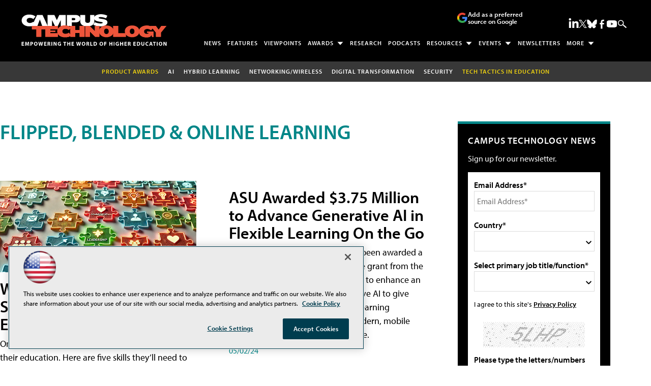

--- FILE ---
content_type: text/html; charset=utf-8
request_url: https://www.google.com/recaptcha/api2/aframe
body_size: 268
content:
<!DOCTYPE HTML><html><head><meta http-equiv="content-type" content="text/html; charset=UTF-8"></head><body><script nonce="MP8Zyc-PKtTQhZKR6HzqJA">/** Anti-fraud and anti-abuse applications only. See google.com/recaptcha */ try{var clients={'sodar':'https://pagead2.googlesyndication.com/pagead/sodar?'};window.addEventListener("message",function(a){try{if(a.source===window.parent){var b=JSON.parse(a.data);var c=clients[b['id']];if(c){var d=document.createElement('img');d.src=c+b['params']+'&rc='+(localStorage.getItem("rc::a")?sessionStorage.getItem("rc::b"):"");window.document.body.appendChild(d);sessionStorage.setItem("rc::e",parseInt(sessionStorage.getItem("rc::e")||0)+1);localStorage.setItem("rc::h",'1768669756996');}}}catch(b){}});window.parent.postMessage("_grecaptcha_ready", "*");}catch(b){}</script></body></html>

--- FILE ---
content_type: application/javascript
request_url: https://ml314.com/utsync.ashx?pub=&adv=&et=0&eid=50202&ct=js&pi=&fp=&clid=&if=0&ps=&cl=&mlt=&data=&&cp=https%3A%2F%2Fcampustechnology.com%2Farticles%2Flist%2Fdistance-learning.aspx%3Faj_uid%3D1439H1843612G2F%26ajs_trait_oebid%3D9908A2470689B3I%26m%3D1%26olyenc_id%3D1439H1843612G2F%26Page%3D4&pv=1768669757093_xjieh27oy&bl=en-us@posix&cb=44778&return=&ht=shex&d=&dc=&si=1768669757093_xjieh27oy&cid=&s=1280x720&rp=&v=2.8.0.252
body_size: 321
content:
_ml.setFPI('3658373513272623124');_ml.syncCallback({"es":true,"ds":true});